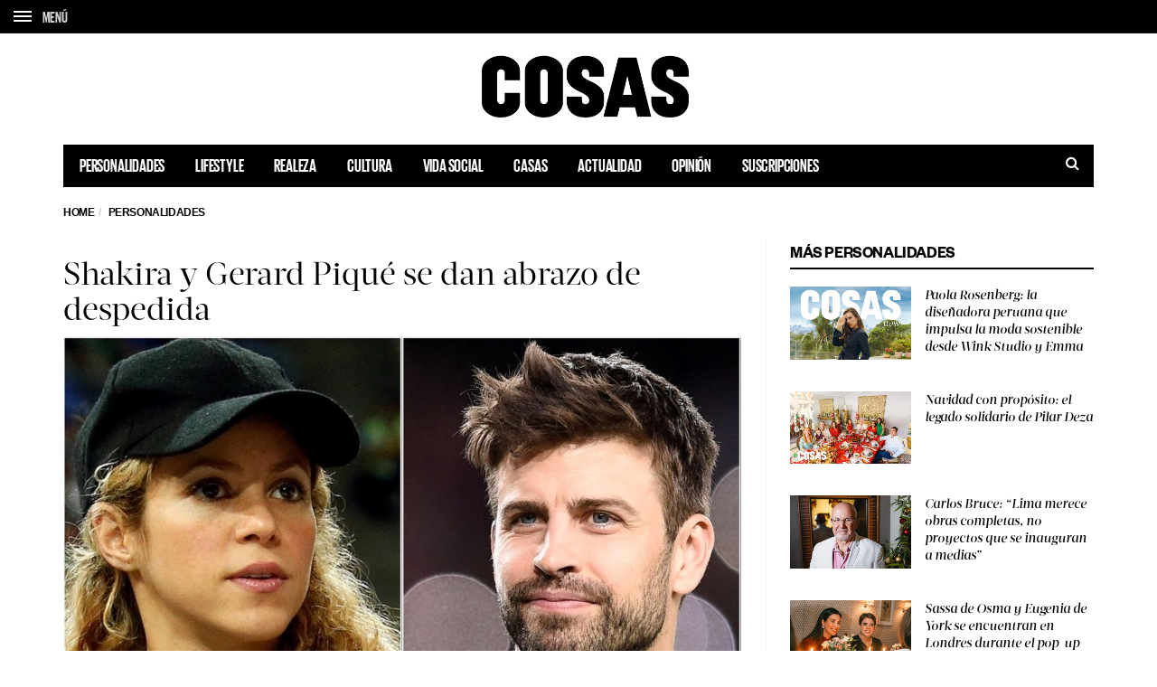

--- FILE ---
content_type: text/html; charset=utf-8
request_url: https://www.google.com/recaptcha/api2/aframe
body_size: 266
content:
<!DOCTYPE HTML><html><head><meta http-equiv="content-type" content="text/html; charset=UTF-8"></head><body><script nonce="IudlkyGZqCx7Fp8-PnxnKA">/** Anti-fraud and anti-abuse applications only. See google.com/recaptcha */ try{var clients={'sodar':'https://pagead2.googlesyndication.com/pagead/sodar?'};window.addEventListener("message",function(a){try{if(a.source===window.parent){var b=JSON.parse(a.data);var c=clients[b['id']];if(c){var d=document.createElement('img');d.src=c+b['params']+'&rc='+(localStorage.getItem("rc::a")?sessionStorage.getItem("rc::b"):"");window.document.body.appendChild(d);sessionStorage.setItem("rc::e",parseInt(sessionStorage.getItem("rc::e")||0)+1);localStorage.setItem("rc::h",'1765777744686');}}}catch(b){}});window.parent.postMessage("_grecaptcha_ready", "*");}catch(b){}</script></body></html>